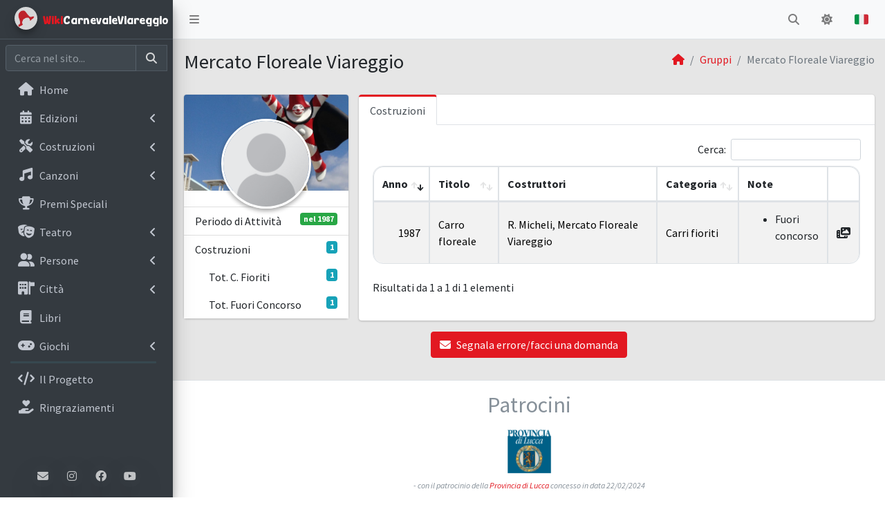

--- FILE ---
content_type: text/html; charset=UTF-8
request_url: https://www.wikicarnevaleviareggio.it/persone/mercato-floreale-viareggio
body_size: 12398
content:
<!DOCTYPE html>
<html lang="it">

<head>
  <meta charset="utf-8">
  <meta name="viewport" content="width=device-width, initial-scale=1">
  <title>Mercato Floreale Viareggio | WikiCarnevaleViareggio</title>

      <!-- Google Tag Manager -->
    <script>(function(w,d,s,l,i){w[l]=w[l]||[];w[l].push({'gtm.start': new Date().getTime(),event:'gtm.js'});var f=d.getElementsByTagName(s)[0], j=d.createElement(s),dl=l!='dataLayer'?'&l='+l:'';j.async=true;j.src= 'https://www.googletagmanager.com/gtm.js?id='+i+dl;f.parentNode.insertBefore(j,f); })(window,document,'script','dataLayer','GTM-MJ773JJX');</script>
  
    <!-- Cookie policy -->
    <script type="text/javascript" src="https://app.termly.io/resource-blocker/87daf9c7-03b0-4c96-a593-13d167010a75?autoBlock=off" defer async></script>
  
  	  <!-- HTML Meta Tags -->
    <meta name="theme-color" content="#e21821">
  <meta name="color-scheme" content="light dark">
  <meta name="apple-mobile-web-app-title" content="WikiCarnevaleViareggio">
  <meta name="application-name" content="WikiCarnevaleViareggio">

  <!-- Facebook Meta Tags -->
        <meta property="og:site_name" content="Wiki Carnevale Viareggio">
  <meta property="og:url" content="https://wikicarnevaleviareggio.it/persone/mercato-floreale-viareggio">
  <meta property="og:type" content="website">

    <meta property="og:locale" content="it_IT">

        <link rel="canonical" href="https://wikicarnevaleviareggio.it/persone/mercato-floreale-viareggio" />

    <link rel="alternate" hreflang="x-default" href="https://wikicarnevaleviareggio.it/persone/mercato-floreale-viareggio" />
        <link rel="alternate" hreflang="it" href="https://wikicarnevaleviareggio.it/persone/mercato-floreale-viareggio" />
        <link rel="alternate" hreflang="en" href="https://wikicarnevaleviareggio.it/en-people/mercato-floreale-viareggio" />
        <link rel="alternate" hreflang="fr" href="https://wikicarnevaleviareggio.it/fr-personnes/mercato-floreale-viareggio" />
        <link rel="alternate" hreflang="de" href="https://wikicarnevaleviareggio.it/de-personen/mercato-floreale-viareggio" />
        <link rel="alternate" hreflang="es" href="https://wikicarnevaleviareggio.it/es-personas/mercato-floreale-viareggio" />
      
  <!-- Twitter Meta Tags -->
        <meta name="twitter:domain" content="wikicarnevaleviareggio.it">
  <meta name="twitter:url" content="https://wikicarnevaleviareggio.it/persone/mercato-floreale-viareggio">
  <meta name="twitter:card" content="summary_large_image">
  
  <meta property="og:title" content="Mercato Floreale Viareggio | WikiCarnevaleViareggio">
  <meta name="twitter:title" content="Mercato Floreale Viareggio | WikiCarnevaleViareggio">
			<meta property="og:image" content="/img/banner_wiki.jpg" />
		<meta name="twitter:image" content="/img/banner_wiki.jpg">
	
					<meta name="description" content="Tutto il Carnevale di Viareggio in un click: più di 150 anni di storia racchiusi nell&#039;enciclopedia più grande del web.">
	<meta property="og:description" content="Tutto il Carnevale di Viareggio in un click: più di 150 anni di storia racchiusi nell&#039;enciclopedia più grande del web.">
	<meta name="twitter:description" content="Tutto il Carnevale di Viareggio in un click: più di 150 anni di storia racchiusi nell&#039;enciclopedia più grande del web.">

  	  <!-- Google Fonts: Source Sans Pro -->
  <link rel="stylesheet" href="https://fonts.googleapis.com/css?family=Source+Sans+Pro:300,400,400i,700&display=swap">
  <!-- Font Awesome -->
  <link rel="stylesheet" href="https://cdnjs.cloudflare.com/ajax/libs/font-awesome/6.4.2/css/all.min.css">
  <!-- Theme style -->
  <link rel="stylesheet" href="/dist/css/adminlte.min.css">
  <!-- Animate On Scroll Library -->
  <link href="https://unpkg.com/aos@2.3.1/dist/aos.css" rel="stylesheet">
  <!-- jQuery UI 1.14.1 -->
  <link rel="stylesheet" href="https://code.jquery.com/ui/1.14.1/themes/base/jquery-ui.css">
  <!-- Custom styles -->
  <link rel="stylesheet" href="/frontend.css">
  

	<style>
		.card .nav.flex-column:not(.nav-sidebar)>li {
			border-top: 1px solid rgba(0,0,0,.125)
		}

		.dark-mode .card .nav.flex-column>li {
			border-top-color: #6c757d;
		}

		.card .nav.flex-column:not(.nav-sidebar)>li {
			border-bottom: unset
		}

		.submenu {
			padding-inline-start: 20px
		}

		#social a {
			border-radius: 100%;
			margin: 5px;
			padding: 7px;
			transition: .3s;
			opacity: .8
		}

		#social a:hover {
			transform: scale(1.1);
			background: var(--primary-color);
			opacity: 1
		}

		#social i {
			color: #fff
		}

		/* Fixes per telefoni/tablet */
		@media screen and (max-width:996px) {
			.content.pt-2 {
				padding: 0 .8em;
			}

			.container-fluid.row,
			.col-md-3,
			div.col-12.col-md-9 {
				padding: 0
			}

			.tab-content .card.card-body {
				padding: 1em .3em;
			}
		}

    .table-body {
    background-color: transparent !important;
    box-shadow: none;
    padding: 0;
}
		#people-tabs-photos img,
		#people-tabs-apparizioni_foto img {
			height: 210px;
			object-fit: cover
		}

		.toggle-icon {
			transition: .3s;
		}

		[aria-expanded="false"] .toggle-icon {
			transform: rotate(180deg);
		}

		[aria-expanded="true"] .toggle-icon {
			transform: rotate(0deg);
		}

		#album > thead > tr > th:first-child,
		#book > thead > tr > th:first-child,
		#show > thead > tr > th:first-child {
			width: 3%
		}

				.dtsp-titleRow, .dtsp-searchPanes { display: none !important }

		.show-searchPanes {
			display: flex !important;
		}

		.dtsp-paneInputButton { height: 35.5px }

		.dtsp-caret i { margin-bottom: 10px }

		.dt-scroll-body { height: fit-content !important }

		.dark-mode #DataTables_Table_0 tbody td,
		.dark-mode #DataTables_Table_1 tbody td,
		.dark-mode #DataTables_Table_2 tbody td {
			background-color: #2E323A;
			color: #fff
		}

				div.dtsp-columns-1 {
			max-width: 50% !important;
			min-width: 50% !important;
		}

		.dtsp-searchPanes .input-group-append {display:none}

		.dtsp-paneInputButton.search {pointer-events: none}

		#DataTables_Table_0_wrapper,
		#DataTables_Table_1_wrapper,
		.dt-scroll-body {border-radius: 0 0 15px 15px !important}

		@media screen and (max-width:996px) {
			div.dtsp-columns-1 {
				max-width: 100% !important;
				min-width: 100% !important;
			}

			.dt-container>div.row:nth-child(2) {
				overflow-x: unset !important
			}

			#song_wrapper > div:nth-child(3) > div {
				overflow-x: scroll
			}
		}
	</style>

	<!-- DataTables -->
	<link href="https://cdn.datatables.net/v/bs4/dt-2.0.8/sp-2.3.1/sl-2.0.3/datatables.min.css" rel="stylesheet">

	<!-- Ekko Lightbox -->
	<link rel="stylesheet" href="/plugins/ekko-lightbox/ekko-lightbox.css">
  
  <!-- Favicon stuff -->
  <link rel="icon" type="image/x-icon" href="/favicon.ico" />
  <link rel="apple-touch-icon" sizes="180x180" href="/img/icone_sito/apple-touch-icon.png">
  <link rel="icon" type="image/png" sizes="32x32" href="/img/icone_sito/favicon-32x32.png">
  <link rel="icon" type="image/png" sizes="16x16" href="/img/icone_sito/favicon-16x16.png">
  <link rel="manifest" href="/site.webmanifest">
  <meta name="msapplication-TileColor" content="#da532c">

  <!-- Email obfuscation with user interaction (from https://spencermortensen.com/articles/email-obfuscation/) -->
  <script>
    document.addEventListener('DOMContentLoaded', function () {
      document.querySelectorAll('.link-interaction').forEach(a => {
        const handler = () => {
          let raw = a.getAttribute('href');

          if (raw.startsWith('#mailto-info_')) raw = raw.replace('#', '').replace('-', ':').replace('_', '@wikicarnevaleviareggio.it');
          a.setAttribute('href', raw);

          // rimuove i listener dopo il primo trigger
          document.removeEventListener('mouseenter', handler, true);
          document.removeEventListener('focus', handler, true);
        };

        document.addEventListener('mouseenter', handler, true);
        document.addEventListener('focus', handler, true);
      });
    });
  </script>
</head>

<body class="hold-transition sidebar-mini layout-fixed layout-navbar-fixed">
      <!-- Google Tag Manager (noscript) -->
    <noscript><iframe src="https://www.googletagmanager.com/ns.html?id=GTM-MJ773JJX" height="0" width="0" style="display:none;visibility:hidden"></iframe></noscript>
  
  <div class="wrapper">

    <!-- Preloader -->
    <div class="preloader flex-column justify-content-center align-items-center">
      <img class="animation__shake" src="/img/icone_sito/apple-touch-icon.png" alt="WCVLogo" height="60" width="60" style="border-radius: 50%;">
    </div>

    <!-- Header Nav -->
    <nav class="main-header navbar navbar-expand navbar-light">
  <!-- Left navbar links -->
  <ul class="navbar-nav">
    <li class="nav-item">
      <a class="nav-link" data-widget="pushmenu" role="button" title="Espandi/comprimi menu"><i class="fas fa-bars"></i></a>
    </li>
  </ul>

  <!-- Brand Logo -->
          <a href="/" class="brand-link" style="z-index: auto" title="Torna alla home">
    <span class="brand-text">
      <span class="wiki_red">Wiki</span><span class="brand_animation">CarnevaleViareggio</span>
    </span>
  </a>

  <!-- Right navbar links -->
  <ul class="navbar-nav ml-auto">

  
    <!-- Navbar Search -->
    <li class="nav-item">
      <a class="nav-link" data-widget="navbar-search" href="#" role="button" title="Cerca nel sito...">
        <i class="fas fa-search"></i>
      </a>
      <div class="navbar-search-block">
        <form class="form-inline ricerca" action="/ricerca" method="get">
          <div class="input-group input-group-sm">
            <input class="form-control form-control-navbar search_input" type="search" placeholder="Cerca nel sito..." aria-label="Cerca nel sito" name="per">
            <div class="input-group-append">
              <button class="btn btn-navbar search_btn" type="submit" title="Cerca nel sito...">
                <i class="fas fa-search"></i>
              </button>
              <button class="btn btn-navbar" type="button" data-widget="navbar-search" title="Chiudi">
                <i class="fas fa-times"></i>
              </button>
            </div>
          </div>
        </form>
      </div>
    </li>

    <li class="nav-item">
      <a class="nav-link" role="button" id="dark-mode" title="Attiva/disattiva modalità scura">
        <i class="fa-solid fa-moon"></i>
        <i class="fa-solid fa-sun"></i>
      </a>
    </li>

                
    <li class="nav-item dropdown">
      <a class="nav-link" data-toggle="dropdown" href="#">
        <img src="/img/flags/it_flag.svg" alt="Italiano" class="align-text-top" width="20" height="20" title="Change language">
      </a>

      <ul class="dropdown-menu">
                  <li>
            <a class="dropdown-item" href="/persone/mercato-floreale-viareggio">
              <img src="/img/flags/it_flag.svg" alt="Italiano" class="align-text-top mr-2" width="20" height="20" title="Change language">
              <span>Italiano</span>
            </a>
          </li>
                  <li>
            <a class="dropdown-item" href="/en-people/mercato-floreale-viareggio">
              <img src="/img/flags/en_flag.svg" alt="English" class="align-text-top mr-2" width="20" height="20" title="Change language">
              <span>English</span>
            </a>
          </li>
                  <li>
            <a class="dropdown-item" href="/fr-personnes/mercato-floreale-viareggio">
              <img src="/img/flags/fr_flag.svg" alt="Français" class="align-text-top mr-2" width="20" height="20" title="Change language">
              <span>Français</span>
            </a>
          </li>
                  <li>
            <a class="dropdown-item" href="/de-personen/mercato-floreale-viareggio">
              <img src="/img/flags/de_flag.svg" alt="Deutsch" class="align-text-top mr-2" width="20" height="20" title="Change language">
              <span>Deutsch</span>
            </a>
          </li>
                  <li>
            <a class="dropdown-item" href="/es-personas/mercato-floreale-viareggio">
              <img src="/img/flags/es_flag.svg" alt="Español" class="align-text-top mr-2" width="20" height="20" title="Change language">
              <span>Español</span>
            </a>
          </li>
              </ul>
    </li>
  </ul>
</nav>
    <!-- Main Sidebar Container -->
    
<aside class="main-sidebar sidebar-dark-primary elevation-4">
  <!-- Brand Logo -->
          <a href="/" class="brand-link">
    <img src="/img/icone_sito/icona_sito.png" alt="WCV Logo" class="brand-image img-circle elevation-3" style="opacity: .8" width= "33px" height= "33px">
    <span class="brand-text">
      <span class="wiki_red">Wiki</span><span class="brand_animation">CarnevaleViareggio</span>
    </span>
  </a>

  <!-- Sidebar -->
  <div class="sidebar">

    <!-- SidebarSearch Form -->
    <form class="form-inline mt-2 input-group ricerca" action="/ricerca" method="get">
      <input class="form-control form-control-sidebar search_input" type="search" placeholder="Cerca nel sito..." aria-label="Cerca nel sito" name="per">
      <div class="input-group-append">
        <button class="btn btn-sidebar search_btn" type="submit" title="Cerca nel sito...">
          <i class="fas fa-search fa-fw"></i>
        </button>
      </div>
    </form>

    <!-- Sidebar Menu -->
    <nav class="mt-2">
      <ul class="nav nav-pills nav-sidebar flex-column nav-collapse-hide-child" data-widget="treeview" role="menubar" data-accordion="true">
        <!-- use 'active' class for current item -->
                                            <li class="nav-item" role="menuitem">
                                                                                                                                                                                                                            <a href="/" class="nav-link">
                  <i class="nav-icon fa-solid fa-house"></i>
                  <p>Home</p>
                </a>
              </li>
                                                    <li class="nav-item" role="menuitem">
              <a href="#" class="nav-link">
                <i class="nav-icon fa-solid fa-calendar-days"></i>
                <p>
                  Edizioni
                  <i class="fas fa-angle-left right"></i>
                </p>
              </a>
              <ul class="nav nav-treeview" role="menu">
                                  <li class="nav-item" role="menuitem">
                                                                                                                                                                    <a href="/edizioni/" class="nav-link">
                      <i class="nav-icon far fa-circle"></i>
                      <p>Elenco edizioni</p>
                    </a>
                  </li>
                                  <li class="nav-item" role="menuitem">
                                                                                                                                                                                                              <a href="/edizioni/ultima/" class="nav-link">
                      <i class="nav-icon far fa-circle"></i>
                      <p>Ultima edizione</p>
                    </a>
                  </li>
                                  <li class="nav-item" role="menuitem">
                                                                                                                                                                    <a href="/organizzazioni/" class="nav-link">
                      <i class="nav-icon far fa-circle"></i>
                      <p>Organizzazioni</p>
                    </a>
                  </li>
                                  <li class="nav-item" role="menuitem">
                                                                                                                                                                    <a href="/bandi-concorsi/" class="nav-link">
                      <i class="nav-icon far fa-circle"></i>
                      <p>Bandi concorsi</p>
                    </a>
                  </li>
                              </ul>
            </li>
                                        <li class="nav-item" role="menuitem">
              <a href="#" class="nav-link">
                <i class="nav-icon fa-solid fa-screwdriver-wrench"></i>
                <p>
                  Costruzioni
                  <i class="fas fa-angle-left right"></i>
                </p>
              </a>
              <ul class="nav nav-treeview" role="menu">
                                  <li class="nav-item" role="menuitem">
                                                                                                                                                                    <a href="/costruzioni/" class="nav-link">
                      <i class="nav-icon far fa-circle"></i>
                      <p>Elenco costruzioni</p>
                    </a>
                  </li>
                                  <li class="nav-item" role="menuitem">
                                                                                                                                                                                                              <a href="/costruzioni/albo-d-oro/" class="nav-link">
                      <i class="nav-icon far fa-circle"></i>
                      <p>Albo d'Oro</p>
                    </a>
                  </li>
                                  <li class="nav-item" role="menuitem">
                                                                                                                                                                                                              <a href="/costruzioni/categorie/" class="nav-link">
                      <i class="nav-icon far fa-circle"></i>
                      <p>Categorie</p>
                    </a>
                  </li>
                                  <li class="nav-item" role="menuitem">
                                                                                                                                                                                                              <a href="/costruzioni/statistiche/" class="nav-link">
                      <i class="nav-icon far fa-circle"></i>
                      <p>Statistiche</p>
                    </a>
                  </li>
                                  <li class="nav-item" role="menuitem">
                                                                                                                                                                    <a href="/tag/" class="nav-link">
                      <i class="nav-icon far fa-circle"></i>
                      <p>Tag</p>
                    </a>
                  </li>
                              </ul>
            </li>
                                        <li class="nav-item" role="menuitem">
              <a href="#" class="nav-link">
                <i class="nav-icon fa-solid fa-music"></i>
                <p>
                  Canzoni
                  <i class="fas fa-angle-left right"></i>
                </p>
              </a>
              <ul class="nav nav-treeview" role="menu">
                                  <li class="nav-item" role="menuitem">
                                                                                                                                                                    <a href="/canzoni/" class="nav-link">
                      <i class="nav-icon far fa-circle"></i>
                      <p>Elenco canzoni</p>
                    </a>
                  </li>
                                  <li class="nav-item" role="menuitem">
                                                                                                                                                                                                              <a href="/canzoni/albo-d-oro/" class="nav-link">
                      <i class="nav-icon far fa-circle"></i>
                      <p>Albo d'Oro</p>
                    </a>
                  </li>
                                  <li class="nav-item" role="menuitem">
                                                                                                                                                                                                              <a href="/canzoni/statistiche/" class="nav-link">
                      <i class="nav-icon far fa-circle"></i>
                      <p>Statistiche</p>
                    </a>
                  </li>
                                  <li class="nav-item" role="menuitem">
                                                                                                                                                                    <a href="/album/" class="nav-link">
                      <i class="nav-icon far fa-circle"></i>
                      <p>Album</p>
                    </a>
                  </li>
                              </ul>
            </li>
                                                      <li class="nav-item" role="menuitem">
                                                                                                                                                    <a href="/premi-speciali/" class="nav-link">
                  <i class="nav-icon fa-solid fa-trophy"></i>
                  <p>Premi Speciali</p>
                </a>
              </li>
                                                    <li class="nav-item" role="menuitem">
              <a href="#" class="nav-link">
                <i class="nav-icon fa-solid fa-masks-theater"></i>
                <p>
                  Teatro
                  <i class="fas fa-angle-left right"></i>
                </p>
              </a>
              <ul class="nav nav-treeview" role="menu">
                                  <li class="nav-item" role="menuitem">
                                                                                                                                                                    <a href="/manifestazioni/" class="nav-link">
                      <i class="nav-icon far fa-circle"></i>
                      <p>Manifestazioni canore</p>
                    </a>
                  </li>
                                  <li class="nav-item" role="menuitem">
                                                                                                                                                                    <a href="/spettacoli/" class="nav-link">
                      <i class="nav-icon far fa-circle"></i>
                      <p>Spettacoli</p>
                    </a>
                  </li>
                              </ul>
            </li>
                                        <li class="nav-item" role="menuitem">
              <a href="#" class="nav-link">
                <i class="nav-icon fa-solid fa-user-group"></i>
                <p>
                  Persone
                  <i class="fas fa-angle-left right"></i>
                </p>
              </a>
              <ul class="nav nav-treeview" role="menu">
                                  <li class="nav-item" role="menuitem">
                                                                                                                                                                    <a href="/persone/" class="nav-link">
                      <i class="nav-icon far fa-circle"></i>
                      <p>Elenco persone</p>
                    </a>
                  </li>
                                  <li class="nav-item" role="menuitem">
                                                                                                                                                                    <a href="/gruppi/" class="nav-link">
                      <i class="nav-icon far fa-circle"></i>
                      <p>Elenco gruppi</p>
                    </a>
                  </li>
                              </ul>
            </li>
                                        <li class="nav-item" role="menuitem">
              <a href="#" class="nav-link">
                <i class="nav-icon fa-solid fa-building-flag"></i>
                <p>
                  Città
                  <i class="fas fa-angle-left right"></i>
                </p>
              </a>
              <ul class="nav nav-treeview" role="menu">
                                  <li class="nav-item" role="menuitem">
                                                                                                                                                                    <a href="/rioni/" class="nav-link">
                      <i class="nav-icon far fa-circle"></i>
                      <p>Rioni</p>
                    </a>
                  </li>
                                  <li class="nav-item" role="menuitem">
                                                                                                                                                                    <a href="/maschere/" class="nav-link">
                      <i class="nav-icon far fa-circle"></i>
                      <p>Maschere</p>
                    </a>
                  </li>
                                  <li class="nav-item" role="menuitem">
                                                                                                                                                                    <a href="/luoghi/" class="nav-link">
                      <i class="nav-icon far fa-circle"></i>
                      <p>Luoghi</p>
                    </a>
                  </li>
                              </ul>
            </li>
                                                      <li class="nav-item" role="menuitem">
                                                                                                                                                    <a href="/libri/" class="nav-link">
                  <i class="nav-icon fa-solid fa-book"></i>
                  <p>Libri</p>
                </a>
              </li>
                                                    <li class="nav-item" role="menuitem">
              <a href="#" class="nav-link">
                <i class="nav-icon fa-solid fa-gamepad"></i>
                <p>
                  Giochi
                  <i class="fas fa-angle-left right"></i>
                </p>
              </a>
              <ul class="nav nav-treeview" role="menu">
                                  <li class="nav-item" role="menuitem">
                                                                                                                                                                    <a href="/quiz/" class="nav-link">
                      <i class="nav-icon far fa-circle"></i>
                      <p>Quiz</p>
                    </a>
                  </li>
                                  <li class="nav-item" role="menuitem">
                                                                                                                                                                    <a href="/wikiclassifiche/" class="nav-link">
                      <i class="nav-icon far fa-circle"></i>
                      <p>WikiClassifiche</p>
                    </a>
                  </li>
                              </ul>
            </li>
                                                    <li class="divider rounded" role="separator"></li>
                                                                  <li class="nav-item" role="menuitem">
                                                                                                                                                    <a href="/il-progetto/" class="nav-link">
                  <i class="nav-icon fa-solid fa-code"></i>
                  <p>Il Progetto</p>
                </a>
              </li>
                                                                  <li class="nav-item" role="menuitem">
                                                                                                                                                    <a href="/ringraziamenti/" class="nav-link">
                  <i class="nav-icon fa-solid fa-hand-holding-heart"></i>
                  <p>Ringraziamenti</p>
                </a>
              </li>
                                    </ul>
    </nav>
  </div>

  <div id="contatti" class="d-flex justify-content-center flex-wrap position-absolute w-100">
    <a class="link-interaction" rel="nofollow, noindex" href="#mailto-info_" title="Inviaci una mail">
      <i class="fa-solid fa-envelope shadow-lg"></i>
    </a>
    <a href="https://www.instagram.com/wikicarnevaleviareggio" title="Visita il profilo ufficiale Instagram di WikiCarnevaleViareggio">
      <i class="fa-brands fa-instagram shadow-lg" style="padding: 8px 9px"></i>
    </a>
    <a href="https://www.facebook.com/wikicarnevaleviareggio/" title="Visita il profilo ufficiale Facebook di WikiCarnevaleViareggio">
      <i class="fa-brands fa-facebook shadow-lg"></i>
    </a>
    <a href="https://www.youtube.com/@wikicarnevaleviareggio" title="Visita il canale ufficiale YouTube di WikiCarnevaleViareggio">
      <i class="fa-brands fa-youtube shadow-lg" style="padding: 8px 7px"></i>
    </a>
  </div>
</aside>
    <!-- Content Wrapper. Contains page content -->
    <div class="content-wrapper">
      <!-- Content Header (Page header) -->
      	<div class="content-header">
	<div class="container-fluid">
		<div class="row mb-2">
			<div class="col-sm-6">
				<h1 class="m-0" >Mercato Floreale Viareggio</h1>
			</div>
													<div class="col-sm-6">
				<ol class="breadcrumb float-sm-right">
					<li class="breadcrumb-item">
						<a href="/" title="Torna alla home">
							<i class="nav-icon fa-solid fa-house"></i>
						</a>
					</li>
											<li class="breadcrumb-item active">
															<a href="/gruppi" title="Vai in Gruppi">Gruppi</a>
													</li>
											<li class="breadcrumb-item active">
															Mercato Floreale Viareggio													</li>
									</ol>
			</div>
		</div>
	</div>
</div>

      <!-- Main content -->
      	<section class="content py-2">
		<div class="container-fluid">
			
			<div class="row">
				<div class="col-md-12 col-xl-3">
					<!-- Foto & info -->
					
<div class="card card-widget widget-user">

	<div id="user_backgroud" class="widget-user-header"></div>
						<div class="widget-user-image">
				<img src="/img/default.png" class="img-circle elevation-2" alt="User Avatar" title="Immagine di profilo di Mercato Floreale Viareggio" alt="Immagine di profilo di Mercato Floreale Viareggio"/>
			</div>
			
	<div class="card-footer p-0">
		<ul class="nav flex-column scheda_info">
						
						
									
						
																												
																												
						
							<li class="nav-link">Periodo di Attività					<span class="float-right badge bg-success">							nel 1987
			</span>
				</li>
			
						
							<li class="nav-link">
					Costruzioni					<span class="float-right badge bg-info">1</span>
				</li>

				<li class="border-0">
					<ul class="submenu">
																																																																							
																																																																																																																																																																																																																																																																																										<li class="nav-link border-0">
								Tot. C. Fioriti								<span class="float-right badge bg-info">1</span>
							</li>
																																																																																																																																																										
											<li class="nav-link border-0">
							Tot. Fuori Concorso							<span class="float-right badge bg-info">1</span>
						</li>
										</ul>
				</li>
			
			
			
			
			
			
					</ul>
	</div>

</div>
				</div>

				<div class="col-md-12 col-xl-9">
					<div class="card card-primary card-outline card-outline-tabs">
						<!-- Lista dei tabs -->
						
<div class="card-header p-0 border-bottom-0">
	<ul class="nav nav-tabs" id="peopleTabs" role="tablist">
						    					<li class="nav-item">
	<a class="nav-link active" id="people-tabs-floats-tab" data-toggle="pill" href="#people-tabs-floats" role="tab" aria-controls="people-tabs-floats" aria-selected="1">Costruzioni</a>
</li>

																												</ul>
</div>
						<div class="card-body">
							<div class="tab-content">
								
								
								
								
																	<div class="tab-pane fade show active" id="people-tabs-floats" role="tabpanel" aria-labelledby="people-tabs-floats-tab">
																				
<div class="table-body card card-body">
	<table id="floats" class="table table-bordered table-hover table-striped dataTable" aria-describedby="dataTables_info">
		<thead>
			<tr>
															<th>Anno</th>
																				<th>Titolo</th>
																				<th class="no-sort">Costruttori</th>
																				<th>Categoria</th>
																				<th class="no-sort">Note</th>
																				<th class="no-sort"></th>
												</tr>
		</thead>
		<tbody>
							<tr>
      <td>			<a href="/edizioni/carnevale-di-viareggio-1987
">1987</a>
	
</td>
      <td>	<a href="/costruzioni/1987/micheli-mercato-floreale-viareggio/carro-floreale">Carro floreale</a>

</td>
      <td>	<a href="/persone/regolo-micheli">R. Micheli</a>, 		<a href="/gruppi/mercato-floreale-viareggio">Mercato Floreale Viareggio</a>

</td>
      <td>	<a href="/costruzioni/categorie/carri-fioriti">
    Carri fioriti
</a>


</td>
      <td>  <ul>
	  <li>  Fuori concorso  </li>
	    </ul>

</td>
      <td>		    <i class="fa-solid fa-photo-film" alt="Foto/video" title="Foto/video disponibili"></i>
	
</td>
  </tr>

					</tbody>
	</table>
</div>
									</div>
																	
								
								
								
								
								
								
								
								
								
																
																
								
							</div>
						</div>
					</div>
				</div>

			</div>
		</div>

		<a href="#mailto-info_?subject=Segnalazione errore&body=Salve, con la presente intendo notificarvi che vi è un errore nella pagina di 		Mercato Floreale Viareggio.%0A(https://www.wikicarnevaleviareggio.it/persone/mercato-floreale-viareggio)" class="btn btn-primary btn-md d-table mx-auto mb-4 link-interaction" role="button">
			<i class="fas fa-envelope mr-2"></i>Segnala errore/facci una domanda		</a>
	</section>
    </div>
    
    <!-- Footer -->
    <footer class="main-footer text-center">
  <h2>Patrocini</h2>
  <div class="flex-column pb-5">
        <div class="d-flex justify-content-center flex-column mt-2 mb-5" data-aos="fade-up" data-aos-offset="-350">
      <a href="https://www.provincia.lucca.it/" title="Visita il sito della Provincia di Lucca" target="_blank" class="mx-auto my-2">
        <img src="https://wikicarnevaleviareggio.it/storage/patrocini/logo-provincia-di-lucca.png" alt="Patrocinio Provincia di Lucca" width="65" height="65" class="patrocini" style="border-radius:0">
      </a>

      <i class="informazioni">- con il patrocinio della <a href="https://www.provincia.lucca.it/" target="_blank">Provincia di Lucca</a> concesso in data 22/02/2024</i>
    </div>

    <div class="d-flex justify-content-center flex-wrap" style="gap:30px">
      <a href="https://www.carnevalari.it" target="_blank" title="Patrocinio Carnevalari" data-aos="fade-up" data-aos-delay="50" data-aos-offset="-350">
        <img src="https://wikicarnevaleviareggio.it/storage/patrocini/logo-carnevalari.png" alt="Patrocinio Carnevalari" width="65" height="65" class="patrocini">
      </a>

      <a href="https://wikicarnevaleviareggio.it/rioni/darsena" target="_blank" title="Patrocinio Rione Darsena" data-aos="fade-up" data-aos-delay="100" data-aos-offset="-350">
        <img src="https://wikicarnevaleviareggio.it/storage/patrocini/darsena.png" alt="Patrocinio Rione Darsena" width="65" height="65" class="patrocini">
      </a>

      <a href="https://wikicarnevaleviareggio.it/rioni/marco-polo" target="_blank" title="Patrocinio Rione Marco Polo" data-aos="fade-up" data-aos-delay="150" data-aos-offset="-350">
        <img src="https://wikicarnevaleviareggio.it/storage/patrocini/marco-polo.jpg" alt="Patrocinio Rione Marco Polo" width="65" height="65" class="patrocini">
      </a>

      <a href="https://wikicarnevaleviareggio.it/rioni/vecchia-viareggio" target="_blank" title="Patrocinio Rione Vecchia Viareggio" data-aos="fade-up" data-aos-delay="200" data-aos-offset="-350">
        <img src="https://wikicarnevaleviareggio.it/storage/patrocini/vecchia-viareggio.png" alt="Patrocinio Rione Vecchia Viareggio" width="65" height="65" class="patrocini">
      </a>

      <a href="https://wikicarnevaleviareggio.it/rioni/torre-del-lago-carneval-puccini" target="_blank" title="Patrocinio Rione Torre del Lago" data-aos="fade-up" data-aos-delay="250" data-aos-offset="-350">
        <img src="https://wikicarnevaleviareggio.it/storage/patrocini/la-merla.png" alt="Patrocinio Rione Torre del Lago" width="65" height="65" class="patrocini">
      </a>

      <a href="https://wikicarnevaleviareggio.it/rioni/terminetto" target="_blank" title="Patrocinio Rione Terminetto" data-aos="fade-up" data-aos-delay="300" data-aos-offset="-350">
        <img src="https://wikicarnevaleviareggio.it/storage/patrocini/terminetto.jpg" alt="Patrocinio Rione Terminetto" width="65" height="65" class="patrocini">
      </a>

      <a href="https://wikicarnevaleviareggio.it/rioni/varignano" target="_blank" title="Patrocinio Rione Varignano" data-aos="fade-up" data-aos-delay="350" data-aos-offset="-350">
        <img src="https://wikicarnevaleviareggio.it/storage/patrocini/gusmano.jpg" alt="Patrocinio Rione Varignano" width="65" height="65" class="patrocini">
      </a>

      <a href="https://wikicarnevaleviareggio.it/rioni/campo-d-aviazione" target="_blank" title="Patrocinio Rione Campo d'Aviazione" data-aos="fade-up" data-aos-delay="400" data-aos-offset="-350">
        <img src="https://wikicarnevaleviareggio.it/storage/patrocini/campo-d-aviazione.png" alt="Patrocinio Rione Campo d'Aviazione" width="65" height="65" class="patrocini">
      </a>

      <a href="https://wikicarnevaleviareggio.it/rioni/migliarina" target="_blank" title="Patrocinio Rione Migliarina e Burlamania" data-aos="fade-up" data-aos-delay="450" data-aos-offset="-350">
        <img src="https://wikicarnevaleviareggio.it/storage/patrocini/rione-migliarina-burlamania.jpg" alt="Patrocinio Rione Migliarina e Burlamania" width="65" height="65" class="patrocini">
      </a>

      <a href="https://www.filatelicopuccini.it/" target="_blank" title="Patrocinio Circolo Filatelico Giacomo Puccini" data-aos="fade-up" data-aos-delay="500" data-aos-offset="-350">
        <img src="https://wikicarnevaleviareggio.it/storage/patrocini/circolo-filatelico-giacomo-puccini.png" alt="Patrocinio Circolo Filatelico Giacomo Puccini" width="65" height="65" class="patrocini">
      </a>

      <a href="/gruppi/agape-odv" target="_blank" title="Patrocinio Associazione Agape" data-aos="fade-up" data-aos-delay="550" data-aos-offset="-350">
        <img src="https://wikicarnevaleviareggio.it/storage/patrocini/agape-odv.jpg" alt="Patrocinio Associazione Agape" width="65" height="65" class="patrocini">
      </a>

      <a href="http://www.centrostudivannucci.it/" target="_blank" title="Patrocinio Polo Scolastico Augusto Vannucci" data-aos="fade-up" data-aos-delay="600" data-aos-offset="-350">
        <img src="https://wikicarnevaleviareggio.it/storage/patrocini/polo-scolastico.jpg" alt="Patrocinio Polo Scolastico Augusto Vannucci" width="65" height="65" class="patrocini">
      </a>

      <a href="https://www.csiviareggio.it/" target="_blank" title="Patrocinio CSI Viareggio" data-aos="fade-up" data-aos-delay="650" data-aos-offset="-350">
        <img src="https://wikicarnevaleviareggio.it/storage/patrocini/csi.jpg" alt="Patrocinio CSI Viareggio" width="65" height="65" class="patrocini">
      </a>

      <a href="https://centrostudieclipse.it/" target="_blank" title="Patrocinio Centro Studi Eclipse" data-aos="fade-up" data-aos-delay="700" data-aos-offset="-350">
        <img src="https://wikicarnevaleviareggio.it/storage/patrocini/centro-studi-eclipse.jpg" alt="Patrocinio Centro Studi Eclipse" width="65" height="65" class="patrocini">
      </a>
    </div>
  </div>

  <p class="informazioni">Tutti i contenuti (testi, immagini, foto, video) presenti su questo sito Internet (<a href="https://wikicarnevaleviareggio.it">https://wikicarnevaleviareggio.it</a>) appartengono ai rispettivi proprietari.<br>In caso di errori, si prega di contattarci tempestivamente per richiedere la modifica o la rimozione. Se avete materiale e volete contribuire, siete sempre i benvenuti.<br>Sito non ufficiale, non autorizzato o connesso alla <a href="https://viareggio.ilcarnevale.com/">Fondazione Carnevale di Viareggio</a>.</p>

  <i class="mb-1">All rights reserved | © 2026 wikicarnevaleviareggio.it</i>

  <!-- Pulsante cookie di Termly -->
  <div id="termly">
    <span class="termly-display-preferences" title="Preferenza sui cookies">
      <i class="fa-solid fa-cookie-bite"></i>
    </span>
    <div id="hidden">
      <span id="arrow-left"></span>
      <i id="hideButton" class="fa-solid fa-xmark" title="Nascondi avviso"></i>
      <p class="m-0"><b>Preferenza sui cookies</b><br>
        <i>(Se non riesci a vedere i video, clicca su "Allow All")</i>
      </p>
    </div>
  </div>
</footer>  </div>

  <!-- Pulsante vai in cima -->
  <span id="back-to-top" onclick="window.scroll(0, 0)" class="btn btn-primary back-to-top" role="button" title="Scorri in alto" aria-label="Scorri in alto">
    <i class="fas fa-chevron-up"></i>
  </span>

  <!-- Banner Donazione -->
  <div id="donation-banner" class="donation-banner shadow-lg position-fixed bg-white p-3">
    <button id="close-banner" type="button" aria-label="Chiudi" class="close-btn">
      <i class="fas fa-times"></i>
    </button>

    <div class="d-flex align-items-center mb-2">
      <img src="https://www.paypalobjects.com/webstatic/icon/pp258.png" alt="PayPal" width="40" class="mr-1">
      <h5 class="mb-0">Supporta il sito</h5>
    </div>

    <p>Il sito comporta spese, il tuo contributo ci aiuta a coprirle 💖</p>

    <a href="https://www.paypal.com/donate/?hosted_button_id=BV6XZ8BHFTDCQ" target="_blank" class="btn btn-primary w-100" style="color: #fff !important">Dona con PayPal</a>
  </div>

      <!-- jQuery 3.7.1 -->
  <script src="https://cdnjs.cloudflare.com/ajax/libs/jquery/3.7.1/jquery.min.js"></script>
  <!-- jQuery UI 1.14.1 -->
  <script src="https://code.jquery.com/ui/1.14.1/jquery-ui.js"></script>
  <!-- Resolve conflict in jQuery UI tooltip with Bootstrap tooltip -->
  <script>$.widget.bridge('uibutton', $.ui.button)</script>
  <!-- Bootstrap 4.6.1 -->
  <script src="https://cdnjs.cloudflare.com/ajax/libs/bootstrap/4.6.1/js/bootstrap.min.js"></script>
  <!-- AdminLTE App -->
  <script src="/dist/js/adminlte.min.js"></script>
  <!-- Animate On Scroll Library -->
  <script src="https://unpkg.com/aos@2.3.1/dist/aos.js"></script>
  <script>AOS.init({once: true});</script>
  <!-- Custom js -->
  <script src="/frontend.js"></script>
  

	<!-- DataTables -->
	<script src="https://cdn.datatables.net/v/bs4/dt-2.0.8/sp-2.3.1/sl-2.0.3/datatables.min.js"></script>
	<script src="/plugins/datatables/dataTables_defaults.js"></script>

	<!-- ChartJS -->
	<script src="https://cdn.jsdelivr.net/npm/chart.js@4.4.1/dist/chart.umd.min.js"></script>
  <script src="https://cdn.jsdelivr.net/npm/hammerjs@2.0.8"></script>
  <script src="https://cdn.jsdelivr.net/npm/chartjs-plugin-zoom@1.2.0"></script>

  
	<script>
	
    $("#mostraFiltri").click(function() {
			$(this).fadeOut(200, () => $(".dtsp-searchPanes").slideDown(300));
			$(".dtsp-searchPanes").addClass("show-searchPanes").hide().slideDown(300);
    });

				var includes = "Mercato Floreale Viareggio";

		$('#song').DataTable({
			order: [[0, 'desc'], [1, 'asc']],
			layout: {
				top1: {
					searchPanes: {
						orderable: false,
						initCollapsed: true
					}
				}
			},
			columnDefs: [
        {
					searchPanes: {show: false},
					targets: [0, 1, 3]
        },
				{
					searchPanes: {
						show: true,
						options: [
							{
								label: 'Testo',
								value: function (rowData, rowIdx) {
									let parts = rowData[2].split('<br>');
									return parts.some(part => part.includes('Testo:') && part.includes(includes));
								}
							},
							{
								label: 'Musica',
								value: function (rowData, rowIdx) {
									let parts = rowData[2].split('<br>');
									return parts.some(part => part.includes('Musica:') && part.includes(includes));
								}
							},
							{
								label: 'Interprete',
								value: function (rowData, rowIdx) {
									let parts = rowData[2].split('<br>');
									return parts.some(part => (part.includes('Interprete:') || part.includes('Interpreti:')) && part.includes(includes));
								}
							},
							{
								label: 'Arrangiamento',
								value: function (rowData, rowIdx) {
									let parts = rowData[2].split('<br>');
									return parts.some(part => part.includes('Arrangiamento:') && part.includes(includes));
								}
							},
							{
								label: 'Coro',
								value: function (rowData, rowIdx) {
									let parts = rowData[2].split('<br>');
									return parts.some(part => part.includes('Coro:') && part.includes(includes));
								}
							}
						]
					},
					targets: [2]
				},
				{
					searchPanes: {
						show: true,
						options: [
																						{
									label: "Canzoni di carnevale",
									value: function (rowData, rowIdx) {
										return rowData[4].includes('Carnevale');
									}
								}
								,															{
									label: "Canzoni su Viareggio",
									value: function (rowData, rowIdx) {
										return rowData[4].includes('Viareggio');
									}
								}
								,															{
									label: "Parodie",
									value: function (rowData, rowIdx) {
										return rowData[4].includes('Parodia');
									}
								}
								,															{
									label: "Canzoni dei carri",
									value: function (rowData, rowIdx) {
										return rowData[4].includes('Carro');
									}
								}
																					]
					},
					targets: [4]
				}
			],
			language: {
    "infoFiltered": "(filtrati da _MAX_ elementi totali)",
    "infoThousands": ".",
    "loadingRecords": "Caricamento...",
    "processing": "Elaborazione...",
    "search": "Cerca:",
    "paginate": {
        "first": "Inizio",
        "previous": "«",
        "next": "»",
        "last": "Fine"
    },
    "aria": {
        "sortAscending": ": attiva per ordinare la colonna in ordine crescente",
        "sortDescending": ": attiva per ordinare la colonna in ordine decrescente"
    },
    "autoFill": {
        "cancel": "Annulla",
        "fill": "Riempi tutte le celle con <i>%d</i>",
        "fillHorizontal": "Riempi celle orizzontalmente",
        "fillVertical": "Riempi celle verticalmente"
    },
    "buttons": {
        "collection": "Collezione <span class='ui-button-icon-primary ui-icon ui-icon-triangle-1-s'></span>",
        "colvis": "Visibilità Colonna",
        "colvisRestore": "Ripristina visibilità",
        "copy": "Copia",
        "copyKeys": "Premi ctrl o u2318 + C per copiare i dati della tabella nella tua clipboard di sistema.<br /><br />Per annullare, clicca questo messaggio o premi ESC.",
        "copySuccess": {
            "1": "Copiata 1 riga nella clipboard",
            "_": "Copiate %d righe nella clipboard"
        },
        "copyTitle": "Copia nella Clipboard",
        "csv": "CSV",
        "excel": "Excel",
        "pageLength": {
            "-1": "Mostra tutte le righe",
            "_": "Mostra %d righe"
        },
        "pdf": "PDF",
        "print": "Stampa"
    },
    "emptyTable": "Nessun dato disponibile nella tabella",
    "info": "Risultati da _START_ a _END_ di _TOTAL_ elementi",
    "infoEmpty": "Risultati da 0 a 0 di 0 elementi",
    "lengthMenu": "Mostra _MENU_ elementi",
    "searchBuilder": {
        "add": "Aggiungi Condizione",
        "button": {
            "0": "Generatore di Ricerca",
            "_": "Generatori di Ricerca (%d)"
        },
        "clearAll": "Pulisci Tutto",
        "condition": "Condizione",
        "conditions": {
            "date": {
                "after": "Dopo",
                "before": "Prima",
                "between": "Tra",
                "empty": "Vuoto",
                "equals": "Uguale A",
                "not": "Non",
                "notBetween": "Non Tra",
                "notEmpty": "Non Vuoto"
            },
            "number": {
                "between": "Tra",
                "empty": "Vuoto",
                "equals": "Uguale A",
                "gt": "Maggiore Di",
                "gte": "Maggiore O Uguale A",
                "lt": "Minore Di",
                "lte": "Minore O Uguale A",
                "not": "Non",
                "notBetween": "Non Tra",
                "notEmpty": "Non Vuoto"
            },
            "string": {
                "contains": "Contiene",
                "empty": "Vuoto",
                "endsWith": "Finisce Con",
                "equals": "Uguale A",
                "not": "Non",
                "notEmpty": "Non Vuoto",
                "startsWith": "Inizia Con",
                "notContains": "Non Contiene",
                "notStarts": "Non Inizia Con",
                "notEnds": "Non Finisce Con"
            },
            "array": {
                "equals": "Uguale A",
                "empty": "Vuoto",
                "contains": "Contiene",
                "not": "Non",
                "notEmpty": "Non Vuoto",
                "without": "Senza"
            }
        },
        "data": "Dati",
        "deleteTitle": "Elimina regola filtro",
        "leftTitle": "Criterio di Riduzione Rientro",
        "logicAnd": "E",
        "logicOr": "O",
        "rightTitle": "Criterio di Aumento Rientro",
        "title": {
            "0": "Generatore di Ricerca",
            "_": "Generatori di Ricerca (%d)"
        },
        "value": "Valore"
    },
    "searchPanes": {
        "clearMessage": "<i class='fa-solid fa-xmark mr-2'></i>Rimuovi filtri",
        "collapse": {
            "0": "Pannello di Ricerca",
            "_": "Pannelli di Ricerca (%d)"
        },
        "showAll": "dai",
        "count": "{total}",
        "countFiltered": "{shown} ({total})",
        "emptyPanes": "Nessun pannello di ricerca",
        "loadMessage": "Caricamento pannello di ricerca",
        title: {
            _: 'Filtri attivi: %d',
            0: 'Nessun filtro attivo',
            1: 'Un filtro attivo'
        }
    },
    "select": {
        "cells": {
            "1": "1 cella selezionata",
            "_": "%d celle selezionate"
        },
        "columns": {
            "1": "1 colonna selezionata",
            "_": "%d colonne selezionate"
        },
        "rows": {
            "1": "1 riga selezionata",
            "_": "%d righe selezionate"
        }
    },
    "zeroRecords": "Nessun elemento corrispondente trovato",
    "datetime": {
        "amPm": [
            "am",
            "pm"
        ],
        "hours": "ore",
        "minutes": "minuti",
        "next": "successivo",
        "previous": "precedente",
        "seconds": "secondi",
        "unknown": "sconosciuto",
        "weekdays": [
            "Dom",
            "Lun",
            "Mar",
            "Mer",
            "Gio",
            "Ven",
            "Sab"
        ],
        "months": [
            "Gennaio",
            "Febbraio",
            "Marzo",
            "Aprile",
            "Maggio",
            "Giugno",
            "Luglio",
            "Agosto",
            "Settembre",
            "Ottobre",
            "Novembre",
            "Dicembre"
        ]
    },
    "editor": {
        "close": "Chiudi",
        "create": {
            "button": "Nuovo",
            "submit": "Aggiungi",
            "title": "Aggiungi nuovo elemento"
        },
        "edit": {
            "button": "Modifica",
            "submit": "Modifica",
            "title": "Modifica elemento"
        },
        "error": {
            "system": "Errore del sistema."
        },
        "multi": {
            "info": "Gli elementi selezionati contengono valori diversi. Per modificare e impostare tutti gli elementi per questa selezione allo stesso valore, premi o clicca qui, altrimenti ogni cella manterrà il suo valore attuale.",
            "noMulti": "Questa selezione può essere modificata individualmente, ma non se fa parte di un gruppo.",
            "restore": "Annulla le modifiche",
            "title": "Valori multipli"
        },
        "remove": {
            "button": "Rimuovi",
            "confirm": {
                "1": "Sei sicuro di voler cancellare 1 riga?",
                "_": "Sei sicuro di voler cancellare %d righe?"
            },
            "submit": "Rimuovi",
            "title": "Rimuovi"
        }
    },
    "thousands": ".",
    "decimal": ","
}		});

		$('#floats, #org, #edition').DataTable({
			order: [0, 'desc'],
			language: {
    "infoFiltered": "(filtrati da _MAX_ elementi totali)",
    "infoThousands": ".",
    "loadingRecords": "Caricamento...",
    "processing": "Elaborazione...",
    "search": "Cerca:",
    "paginate": {
        "first": "Inizio",
        "previous": "«",
        "next": "»",
        "last": "Fine"
    },
    "aria": {
        "sortAscending": ": attiva per ordinare la colonna in ordine crescente",
        "sortDescending": ": attiva per ordinare la colonna in ordine decrescente"
    },
    "autoFill": {
        "cancel": "Annulla",
        "fill": "Riempi tutte le celle con <i>%d</i>",
        "fillHorizontal": "Riempi celle orizzontalmente",
        "fillVertical": "Riempi celle verticalmente"
    },
    "buttons": {
        "collection": "Collezione <span class='ui-button-icon-primary ui-icon ui-icon-triangle-1-s'></span>",
        "colvis": "Visibilità Colonna",
        "colvisRestore": "Ripristina visibilità",
        "copy": "Copia",
        "copyKeys": "Premi ctrl o u2318 + C per copiare i dati della tabella nella tua clipboard di sistema.<br /><br />Per annullare, clicca questo messaggio o premi ESC.",
        "copySuccess": {
            "1": "Copiata 1 riga nella clipboard",
            "_": "Copiate %d righe nella clipboard"
        },
        "copyTitle": "Copia nella Clipboard",
        "csv": "CSV",
        "excel": "Excel",
        "pageLength": {
            "-1": "Mostra tutte le righe",
            "_": "Mostra %d righe"
        },
        "pdf": "PDF",
        "print": "Stampa"
    },
    "emptyTable": "Nessun dato disponibile nella tabella",
    "info": "Risultati da _START_ a _END_ di _TOTAL_ elementi",
    "infoEmpty": "Risultati da 0 a 0 di 0 elementi",
    "lengthMenu": "Mostra _MENU_ elementi",
    "searchBuilder": {
        "add": "Aggiungi Condizione",
        "button": {
            "0": "Generatore di Ricerca",
            "_": "Generatori di Ricerca (%d)"
        },
        "clearAll": "Pulisci Tutto",
        "condition": "Condizione",
        "conditions": {
            "date": {
                "after": "Dopo",
                "before": "Prima",
                "between": "Tra",
                "empty": "Vuoto",
                "equals": "Uguale A",
                "not": "Non",
                "notBetween": "Non Tra",
                "notEmpty": "Non Vuoto"
            },
            "number": {
                "between": "Tra",
                "empty": "Vuoto",
                "equals": "Uguale A",
                "gt": "Maggiore Di",
                "gte": "Maggiore O Uguale A",
                "lt": "Minore Di",
                "lte": "Minore O Uguale A",
                "not": "Non",
                "notBetween": "Non Tra",
                "notEmpty": "Non Vuoto"
            },
            "string": {
                "contains": "Contiene",
                "empty": "Vuoto",
                "endsWith": "Finisce Con",
                "equals": "Uguale A",
                "not": "Non",
                "notEmpty": "Non Vuoto",
                "startsWith": "Inizia Con",
                "notContains": "Non Contiene",
                "notStarts": "Non Inizia Con",
                "notEnds": "Non Finisce Con"
            },
            "array": {
                "equals": "Uguale A",
                "empty": "Vuoto",
                "contains": "Contiene",
                "not": "Non",
                "notEmpty": "Non Vuoto",
                "without": "Senza"
            }
        },
        "data": "Dati",
        "deleteTitle": "Elimina regola filtro",
        "leftTitle": "Criterio di Riduzione Rientro",
        "logicAnd": "E",
        "logicOr": "O",
        "rightTitle": "Criterio di Aumento Rientro",
        "title": {
            "0": "Generatore di Ricerca",
            "_": "Generatori di Ricerca (%d)"
        },
        "value": "Valore"
    },
    "searchPanes": {
        "clearMessage": "<i class='fa-solid fa-xmark mr-2'></i>Rimuovi filtri",
        "collapse": {
            "0": "Pannello di Ricerca",
            "_": "Pannelli di Ricerca (%d)"
        },
        "showAll": "dai",
        "count": "{total}",
        "countFiltered": "{shown} ({total})",
        "emptyPanes": "Nessun pannello di ricerca",
        "loadMessage": "Caricamento pannello di ricerca",
        title: {
            _: 'Filtri attivi: %d',
            0: 'Nessun filtro attivo',
            1: 'Un filtro attivo'
        }
    },
    "select": {
        "cells": {
            "1": "1 cella selezionata",
            "_": "%d celle selezionate"
        },
        "columns": {
            "1": "1 colonna selezionata",
            "_": "%d colonne selezionate"
        },
        "rows": {
            "1": "1 riga selezionata",
            "_": "%d righe selezionate"
        }
    },
    "zeroRecords": "Nessun elemento corrispondente trovato",
    "datetime": {
        "amPm": [
            "am",
            "pm"
        ],
        "hours": "ore",
        "minutes": "minuti",
        "next": "successivo",
        "previous": "precedente",
        "seconds": "secondi",
        "unknown": "sconosciuto",
        "weekdays": [
            "Dom",
            "Lun",
            "Mar",
            "Mer",
            "Gio",
            "Ven",
            "Sab"
        ],
        "months": [
            "Gennaio",
            "Febbraio",
            "Marzo",
            "Aprile",
            "Maggio",
            "Giugno",
            "Luglio",
            "Agosto",
            "Settembre",
            "Ottobre",
            "Novembre",
            "Dicembre"
        ]
    },
    "editor": {
        "close": "Chiudi",
        "create": {
            "button": "Nuovo",
            "submit": "Aggiungi",
            "title": "Aggiungi nuovo elemento"
        },
        "edit": {
            "button": "Modifica",
            "submit": "Modifica",
            "title": "Modifica elemento"
        },
        "error": {
            "system": "Errore del sistema."
        },
        "multi": {
            "info": "Gli elementi selezionati contengono valori diversi. Per modificare e impostare tutti gli elementi per questa selezione allo stesso valore, premi o clicca qui, altrimenti ogni cella manterrà il suo valore attuale.",
            "noMulti": "Questa selezione può essere modificata individualmente, ma non se fa parte di un gruppo.",
            "restore": "Annulla le modifiche",
            "title": "Valori multipli"
        },
        "remove": {
            "button": "Rimuovi",
            "confirm": {
                "1": "Sei sicuro di voler cancellare 1 riga?",
                "_": "Sei sicuro di voler cancellare %d righe?"
            },
            "submit": "Rimuovi",
            "title": "Rimuovi"
        }
    },
    "thousands": ".",
    "decimal": ","
}		});

		$('#book, #mask, #album, #show, #date_rione').DataTable({
			order: [1, 'desc'],
			language: {
    "infoFiltered": "(filtrati da _MAX_ elementi totali)",
    "infoThousands": ".",
    "loadingRecords": "Caricamento...",
    "processing": "Elaborazione...",
    "search": "Cerca:",
    "paginate": {
        "first": "Inizio",
        "previous": "«",
        "next": "»",
        "last": "Fine"
    },
    "aria": {
        "sortAscending": ": attiva per ordinare la colonna in ordine crescente",
        "sortDescending": ": attiva per ordinare la colonna in ordine decrescente"
    },
    "autoFill": {
        "cancel": "Annulla",
        "fill": "Riempi tutte le celle con <i>%d</i>",
        "fillHorizontal": "Riempi celle orizzontalmente",
        "fillVertical": "Riempi celle verticalmente"
    },
    "buttons": {
        "collection": "Collezione <span class='ui-button-icon-primary ui-icon ui-icon-triangle-1-s'></span>",
        "colvis": "Visibilità Colonna",
        "colvisRestore": "Ripristina visibilità",
        "copy": "Copia",
        "copyKeys": "Premi ctrl o u2318 + C per copiare i dati della tabella nella tua clipboard di sistema.<br /><br />Per annullare, clicca questo messaggio o premi ESC.",
        "copySuccess": {
            "1": "Copiata 1 riga nella clipboard",
            "_": "Copiate %d righe nella clipboard"
        },
        "copyTitle": "Copia nella Clipboard",
        "csv": "CSV",
        "excel": "Excel",
        "pageLength": {
            "-1": "Mostra tutte le righe",
            "_": "Mostra %d righe"
        },
        "pdf": "PDF",
        "print": "Stampa"
    },
    "emptyTable": "Nessun dato disponibile nella tabella",
    "info": "Risultati da _START_ a _END_ di _TOTAL_ elementi",
    "infoEmpty": "Risultati da 0 a 0 di 0 elementi",
    "lengthMenu": "Mostra _MENU_ elementi",
    "searchBuilder": {
        "add": "Aggiungi Condizione",
        "button": {
            "0": "Generatore di Ricerca",
            "_": "Generatori di Ricerca (%d)"
        },
        "clearAll": "Pulisci Tutto",
        "condition": "Condizione",
        "conditions": {
            "date": {
                "after": "Dopo",
                "before": "Prima",
                "between": "Tra",
                "empty": "Vuoto",
                "equals": "Uguale A",
                "not": "Non",
                "notBetween": "Non Tra",
                "notEmpty": "Non Vuoto"
            },
            "number": {
                "between": "Tra",
                "empty": "Vuoto",
                "equals": "Uguale A",
                "gt": "Maggiore Di",
                "gte": "Maggiore O Uguale A",
                "lt": "Minore Di",
                "lte": "Minore O Uguale A",
                "not": "Non",
                "notBetween": "Non Tra",
                "notEmpty": "Non Vuoto"
            },
            "string": {
                "contains": "Contiene",
                "empty": "Vuoto",
                "endsWith": "Finisce Con",
                "equals": "Uguale A",
                "not": "Non",
                "notEmpty": "Non Vuoto",
                "startsWith": "Inizia Con",
                "notContains": "Non Contiene",
                "notStarts": "Non Inizia Con",
                "notEnds": "Non Finisce Con"
            },
            "array": {
                "equals": "Uguale A",
                "empty": "Vuoto",
                "contains": "Contiene",
                "not": "Non",
                "notEmpty": "Non Vuoto",
                "without": "Senza"
            }
        },
        "data": "Dati",
        "deleteTitle": "Elimina regola filtro",
        "leftTitle": "Criterio di Riduzione Rientro",
        "logicAnd": "E",
        "logicOr": "O",
        "rightTitle": "Criterio di Aumento Rientro",
        "title": {
            "0": "Generatore di Ricerca",
            "_": "Generatori di Ricerca (%d)"
        },
        "value": "Valore"
    },
    "searchPanes": {
        "clearMessage": "<i class='fa-solid fa-xmark mr-2'></i>Rimuovi filtri",
        "collapse": {
            "0": "Pannello di Ricerca",
            "_": "Pannelli di Ricerca (%d)"
        },
        "showAll": "dai",
        "count": "{total}",
        "countFiltered": "{shown} ({total})",
        "emptyPanes": "Nessun pannello di ricerca",
        "loadMessage": "Caricamento pannello di ricerca",
        title: {
            _: 'Filtri attivi: %d',
            0: 'Nessun filtro attivo',
            1: 'Un filtro attivo'
        }
    },
    "select": {
        "cells": {
            "1": "1 cella selezionata",
            "_": "%d celle selezionate"
        },
        "columns": {
            "1": "1 colonna selezionata",
            "_": "%d colonne selezionate"
        },
        "rows": {
            "1": "1 riga selezionata",
            "_": "%d righe selezionate"
        }
    },
    "zeroRecords": "Nessun elemento corrispondente trovato",
    "datetime": {
        "amPm": [
            "am",
            "pm"
        ],
        "hours": "ore",
        "minutes": "minuti",
        "next": "successivo",
        "previous": "precedente",
        "seconds": "secondi",
        "unknown": "sconosciuto",
        "weekdays": [
            "Dom",
            "Lun",
            "Mar",
            "Mer",
            "Gio",
            "Ven",
            "Sab"
        ],
        "months": [
            "Gennaio",
            "Febbraio",
            "Marzo",
            "Aprile",
            "Maggio",
            "Giugno",
            "Luglio",
            "Agosto",
            "Settembre",
            "Ottobre",
            "Novembre",
            "Dicembre"
        ]
    },
    "editor": {
        "close": "Chiudi",
        "create": {
            "button": "Nuovo",
            "submit": "Aggiungi",
            "title": "Aggiungi nuovo elemento"
        },
        "edit": {
            "button": "Modifica",
            "submit": "Modifica",
            "title": "Modifica elemento"
        },
        "error": {
            "system": "Errore del sistema."
        },
        "multi": {
            "info": "Gli elementi selezionati contengono valori diversi. Per modificare e impostare tutti gli elementi per questa selezione allo stesso valore, premi o clicca qui, altrimenti ogni cella manterrà il suo valore attuale.",
            "noMulti": "Questa selezione può essere modificata individualmente, ma non se fa parte di un gruppo.",
            "restore": "Annulla le modifiche",
            "title": "Valori multipli"
        },
        "remove": {
            "button": "Rimuovi",
            "confirm": {
                "1": "Sei sicuro di voler cancellare 1 riga?",
                "_": "Sei sicuro di voler cancellare %d righe?"
            },
            "submit": "Rimuovi",
            "title": "Rimuovi"
        }
    },
    "thousands": ".",
    "decimal": ","
}		});

		$('#people-tabs-staff #peoplePeople').DataTable({
			order: [[2, 'desc'], [0, 'asc']],
			language: {
    "infoFiltered": "(filtrati da _MAX_ elementi totali)",
    "infoThousands": ".",
    "loadingRecords": "Caricamento...",
    "processing": "Elaborazione...",
    "search": "Cerca:",
    "paginate": {
        "first": "Inizio",
        "previous": "«",
        "next": "»",
        "last": "Fine"
    },
    "aria": {
        "sortAscending": ": attiva per ordinare la colonna in ordine crescente",
        "sortDescending": ": attiva per ordinare la colonna in ordine decrescente"
    },
    "autoFill": {
        "cancel": "Annulla",
        "fill": "Riempi tutte le celle con <i>%d</i>",
        "fillHorizontal": "Riempi celle orizzontalmente",
        "fillVertical": "Riempi celle verticalmente"
    },
    "buttons": {
        "collection": "Collezione <span class='ui-button-icon-primary ui-icon ui-icon-triangle-1-s'></span>",
        "colvis": "Visibilità Colonna",
        "colvisRestore": "Ripristina visibilità",
        "copy": "Copia",
        "copyKeys": "Premi ctrl o u2318 + C per copiare i dati della tabella nella tua clipboard di sistema.<br /><br />Per annullare, clicca questo messaggio o premi ESC.",
        "copySuccess": {
            "1": "Copiata 1 riga nella clipboard",
            "_": "Copiate %d righe nella clipboard"
        },
        "copyTitle": "Copia nella Clipboard",
        "csv": "CSV",
        "excel": "Excel",
        "pageLength": {
            "-1": "Mostra tutte le righe",
            "_": "Mostra %d righe"
        },
        "pdf": "PDF",
        "print": "Stampa"
    },
    "emptyTable": "Nessun dato disponibile nella tabella",
    "info": "Risultati da _START_ a _END_ di _TOTAL_ elementi",
    "infoEmpty": "Risultati da 0 a 0 di 0 elementi",
    "lengthMenu": "Mostra _MENU_ elementi",
    "searchBuilder": {
        "add": "Aggiungi Condizione",
        "button": {
            "0": "Generatore di Ricerca",
            "_": "Generatori di Ricerca (%d)"
        },
        "clearAll": "Pulisci Tutto",
        "condition": "Condizione",
        "conditions": {
            "date": {
                "after": "Dopo",
                "before": "Prima",
                "between": "Tra",
                "empty": "Vuoto",
                "equals": "Uguale A",
                "not": "Non",
                "notBetween": "Non Tra",
                "notEmpty": "Non Vuoto"
            },
            "number": {
                "between": "Tra",
                "empty": "Vuoto",
                "equals": "Uguale A",
                "gt": "Maggiore Di",
                "gte": "Maggiore O Uguale A",
                "lt": "Minore Di",
                "lte": "Minore O Uguale A",
                "not": "Non",
                "notBetween": "Non Tra",
                "notEmpty": "Non Vuoto"
            },
            "string": {
                "contains": "Contiene",
                "empty": "Vuoto",
                "endsWith": "Finisce Con",
                "equals": "Uguale A",
                "not": "Non",
                "notEmpty": "Non Vuoto",
                "startsWith": "Inizia Con",
                "notContains": "Non Contiene",
                "notStarts": "Non Inizia Con",
                "notEnds": "Non Finisce Con"
            },
            "array": {
                "equals": "Uguale A",
                "empty": "Vuoto",
                "contains": "Contiene",
                "not": "Non",
                "notEmpty": "Non Vuoto",
                "without": "Senza"
            }
        },
        "data": "Dati",
        "deleteTitle": "Elimina regola filtro",
        "leftTitle": "Criterio di Riduzione Rientro",
        "logicAnd": "E",
        "logicOr": "O",
        "rightTitle": "Criterio di Aumento Rientro",
        "title": {
            "0": "Generatore di Ricerca",
            "_": "Generatori di Ricerca (%d)"
        },
        "value": "Valore"
    },
    "searchPanes": {
        "clearMessage": "<i class='fa-solid fa-xmark mr-2'></i>Rimuovi filtri",
        "collapse": {
            "0": "Pannello di Ricerca",
            "_": "Pannelli di Ricerca (%d)"
        },
        "showAll": "dai",
        "count": "{total}",
        "countFiltered": "{shown} ({total})",
        "emptyPanes": "Nessun pannello di ricerca",
        "loadMessage": "Caricamento pannello di ricerca",
        title: {
            _: 'Filtri attivi: %d',
            0: 'Nessun filtro attivo',
            1: 'Un filtro attivo'
        }
    },
    "select": {
        "cells": {
            "1": "1 cella selezionata",
            "_": "%d celle selezionate"
        },
        "columns": {
            "1": "1 colonna selezionata",
            "_": "%d colonne selezionate"
        },
        "rows": {
            "1": "1 riga selezionata",
            "_": "%d righe selezionate"
        }
    },
    "zeroRecords": "Nessun elemento corrispondente trovato",
    "datetime": {
        "amPm": [
            "am",
            "pm"
        ],
        "hours": "ore",
        "minutes": "minuti",
        "next": "successivo",
        "previous": "precedente",
        "seconds": "secondi",
        "unknown": "sconosciuto",
        "weekdays": [
            "Dom",
            "Lun",
            "Mar",
            "Mer",
            "Gio",
            "Ven",
            "Sab"
        ],
        "months": [
            "Gennaio",
            "Febbraio",
            "Marzo",
            "Aprile",
            "Maggio",
            "Giugno",
            "Luglio",
            "Agosto",
            "Settembre",
            "Ottobre",
            "Novembre",
            "Dicembre"
        ]
    },
    "editor": {
        "close": "Chiudi",
        "create": {
            "button": "Nuovo",
            "submit": "Aggiungi",
            "title": "Aggiungi nuovo elemento"
        },
        "edit": {
            "button": "Modifica",
            "submit": "Modifica",
            "title": "Modifica elemento"
        },
        "error": {
            "system": "Errore del sistema."
        },
        "multi": {
            "info": "Gli elementi selezionati contengono valori diversi. Per modificare e impostare tutti gli elementi per questa selezione allo stesso valore, premi o clicca qui, altrimenti ogni cella manterrà il suo valore attuale.",
            "noMulti": "Questa selezione può essere modificata individualmente, ma non se fa parte di un gruppo.",
            "restore": "Annulla le modifiche",
            "title": "Valori multipli"
        },
        "remove": {
            "button": "Rimuovi",
            "confirm": {
                "1": "Sei sicuro di voler cancellare 1 riga?",
                "_": "Sei sicuro di voler cancellare %d righe?"
            },
            "submit": "Rimuovi",
            "title": "Rimuovi"
        }
    },
    "thousands": ".",
    "decimal": ","
}		});

		$('#people-tabs-components #peoplePeople, #people-tabs-org #peoplePeople').each(function() {
			let t = $(this).DataTable({
				order: [[2, 'desc'], [0, 'asc']],
				language: {
    "infoFiltered": "(filtrati da _MAX_ elementi totali)",
    "infoThousands": ".",
    "loadingRecords": "Caricamento...",
    "processing": "Elaborazione...",
    "search": "Cerca:",
    "paginate": {
        "first": "Inizio",
        "previous": "«",
        "next": "»",
        "last": "Fine"
    },
    "aria": {
        "sortAscending": ": attiva per ordinare la colonna in ordine crescente",
        "sortDescending": ": attiva per ordinare la colonna in ordine decrescente"
    },
    "autoFill": {
        "cancel": "Annulla",
        "fill": "Riempi tutte le celle con <i>%d</i>",
        "fillHorizontal": "Riempi celle orizzontalmente",
        "fillVertical": "Riempi celle verticalmente"
    },
    "buttons": {
        "collection": "Collezione <span class='ui-button-icon-primary ui-icon ui-icon-triangle-1-s'></span>",
        "colvis": "Visibilità Colonna",
        "colvisRestore": "Ripristina visibilità",
        "copy": "Copia",
        "copyKeys": "Premi ctrl o u2318 + C per copiare i dati della tabella nella tua clipboard di sistema.<br /><br />Per annullare, clicca questo messaggio o premi ESC.",
        "copySuccess": {
            "1": "Copiata 1 riga nella clipboard",
            "_": "Copiate %d righe nella clipboard"
        },
        "copyTitle": "Copia nella Clipboard",
        "csv": "CSV",
        "excel": "Excel",
        "pageLength": {
            "-1": "Mostra tutte le righe",
            "_": "Mostra %d righe"
        },
        "pdf": "PDF",
        "print": "Stampa"
    },
    "emptyTable": "Nessun dato disponibile nella tabella",
    "info": "Risultati da _START_ a _END_ di _TOTAL_ elementi",
    "infoEmpty": "Risultati da 0 a 0 di 0 elementi",
    "lengthMenu": "Mostra _MENU_ elementi",
    "searchBuilder": {
        "add": "Aggiungi Condizione",
        "button": {
            "0": "Generatore di Ricerca",
            "_": "Generatori di Ricerca (%d)"
        },
        "clearAll": "Pulisci Tutto",
        "condition": "Condizione",
        "conditions": {
            "date": {
                "after": "Dopo",
                "before": "Prima",
                "between": "Tra",
                "empty": "Vuoto",
                "equals": "Uguale A",
                "not": "Non",
                "notBetween": "Non Tra",
                "notEmpty": "Non Vuoto"
            },
            "number": {
                "between": "Tra",
                "empty": "Vuoto",
                "equals": "Uguale A",
                "gt": "Maggiore Di",
                "gte": "Maggiore O Uguale A",
                "lt": "Minore Di",
                "lte": "Minore O Uguale A",
                "not": "Non",
                "notBetween": "Non Tra",
                "notEmpty": "Non Vuoto"
            },
            "string": {
                "contains": "Contiene",
                "empty": "Vuoto",
                "endsWith": "Finisce Con",
                "equals": "Uguale A",
                "not": "Non",
                "notEmpty": "Non Vuoto",
                "startsWith": "Inizia Con",
                "notContains": "Non Contiene",
                "notStarts": "Non Inizia Con",
                "notEnds": "Non Finisce Con"
            },
            "array": {
                "equals": "Uguale A",
                "empty": "Vuoto",
                "contains": "Contiene",
                "not": "Non",
                "notEmpty": "Non Vuoto",
                "without": "Senza"
            }
        },
        "data": "Dati",
        "deleteTitle": "Elimina regola filtro",
        "leftTitle": "Criterio di Riduzione Rientro",
        "logicAnd": "E",
        "logicOr": "O",
        "rightTitle": "Criterio di Aumento Rientro",
        "title": {
            "0": "Generatore di Ricerca",
            "_": "Generatori di Ricerca (%d)"
        },
        "value": "Valore"
    },
    "searchPanes": {
        "clearMessage": "<i class='fa-solid fa-xmark mr-2'></i>Rimuovi filtri",
        "collapse": {
            "0": "Pannello di Ricerca",
            "_": "Pannelli di Ricerca (%d)"
        },
        "showAll": "dai",
        "count": "{total}",
        "countFiltered": "{shown} ({total})",
        "emptyPanes": "Nessun pannello di ricerca",
        "loadMessage": "Caricamento pannello di ricerca",
        title: {
            _: 'Filtri attivi: %d',
            0: 'Nessun filtro attivo',
            1: 'Un filtro attivo'
        }
    },
    "select": {
        "cells": {
            "1": "1 cella selezionata",
            "_": "%d celle selezionate"
        },
        "columns": {
            "1": "1 colonna selezionata",
            "_": "%d colonne selezionate"
        },
        "rows": {
            "1": "1 riga selezionata",
            "_": "%d righe selezionate"
        }
    },
    "zeroRecords": "Nessun elemento corrispondente trovato",
    "datetime": {
        "amPm": [
            "am",
            "pm"
        ],
        "hours": "ore",
        "minutes": "minuti",
        "next": "successivo",
        "previous": "precedente",
        "seconds": "secondi",
        "unknown": "sconosciuto",
        "weekdays": [
            "Dom",
            "Lun",
            "Mar",
            "Mer",
            "Gio",
            "Ven",
            "Sab"
        ],
        "months": [
            "Gennaio",
            "Febbraio",
            "Marzo",
            "Aprile",
            "Maggio",
            "Giugno",
            "Luglio",
            "Agosto",
            "Settembre",
            "Ottobre",
            "Novembre",
            "Dicembre"
        ]
    },
    "editor": {
        "close": "Chiudi",
        "create": {
            "button": "Nuovo",
            "submit": "Aggiungi",
            "title": "Aggiungi nuovo elemento"
        },
        "edit": {
            "button": "Modifica",
            "submit": "Modifica",
            "title": "Modifica elemento"
        },
        "error": {
            "system": "Errore del sistema."
        },
        "multi": {
            "info": "Gli elementi selezionati contengono valori diversi. Per modificare e impostare tutti gli elementi per questa selezione allo stesso valore, premi o clicca qui, altrimenti ogni cella manterrà il suo valore attuale.",
            "noMulti": "Questa selezione può essere modificata individualmente, ma non se fa parte di un gruppo.",
            "restore": "Annulla le modifiche",
            "title": "Valori multipli"
        },
        "remove": {
            "button": "Rimuovi",
            "confirm": {
                "1": "Sei sicuro di voler cancellare 1 riga?",
                "_": "Sei sicuro di voler cancellare %d righe?"
            },
            "submit": "Rimuovi",
            "title": "Rimuovi"
        }
    },
    "thousands": ".",
    "decimal": ","
}			});

			// Funzione per unire le persone/organizzazioni con lo stesso contenuto nella prima colonna
			const mergeAndReorderByClass = () => {
				let rows = t.rows({ page: 'current' }).nodes();

				// Raggruppa le righe per contenuto della prima colonna (comparando l'HTML)
				let groups = {};
				$(rows).each(function () {
					let firstCellHtml = $(this).find('td').eq(0).html();
					if (!firstCellHtml) return;
					
					// Crea una chiave unica basata sul contenuto HTML della prima cella
					let key = firstCellHtml.trim();
					if (!groups[key]) groups[key] = [];
					groups[key].push(this);
				});

				// Applica il rowspan solo ai gruppi con più di una riga
				Object.values(groups).forEach(group => {
					if (group.length <= 1) {
						// Se c'è solo una riga, assicurati che la prima cella sia visibile
						$(group[0]).find('td').eq(0).show().removeAttr('rowspan');
						return;
					}
					
					// Mostra la prima cella e applica rowspan
					let firstCell = $(group[0]).find('td').eq(0);
					firstCell.show().attr('rowspan', group.length);
					
					// Nascondi le celle successive della colonna 0
					group.slice(1).forEach(r => $(r).find('td').eq(0).hide());
				});
			};

			// Attacca all'evento draw
			t.on('draw', mergeAndReorderByClass);
			mergeAndReorderByClass();
		});

    // Cambia i pulsanti
    $('.clearButton').html('<i class="fa-solid fa-xmark"></i>');
    $('.dtsp-caret').html('<i class="fa-solid fa-angle-up"></i>');
    $(".dtsp-searchPanes > div:nth-child(3) .dtsp-paneInputButton").prop('placeholder', 'Filtra per contributo');
    $(".dtsp-searchPanes > div:nth-child(5) .dtsp-paneInputButton").prop('placeholder', 'Filtra per categoria');
	</script>

	<!-- Ekko Lightbox -->
	<script src="/plugins/ekko-lightbox/ekko-lightbox.min.js"></script>

	<!-- LazyLoad -->
	<script src="https://cdn.jsdelivr.net/npm/vanilla-lazyload@19.1.3/dist/lazyload.min.js"></script>

	<script>
    $(document).on('click', '[data-toggle="lightbox"]', function (e) {
      e.preventDefault();
      $(this).ekkoLightbox({alwaysShowClose: true});
    });

		// Inizializza LazyLoad
		new LazyLoad();
	</script>
</body>

</html>

--- FILE ---
content_type: application/javascript
request_url: https://www.wikicarnevaleviareggio.it/plugins/datatables/dataTables_defaults.js
body_size: 252
content:
$.extend(true, DataTable.defaults, {
    paging: true,
    lengthChange: true,
    searching: true,
    ordering: true,
    column: { orderSequence: ['asc', 'desc'] },
    fnDrawCallback: function (oSettings) {
        if (oSettings.aoData.length <= oSettings._iDisplayLength) {
            $(oSettings.nTableWrapper).find('.dt-length').hide();
            $(oSettings.nTableWrapper).find('.dt-paging').hide();
        }
    }
});